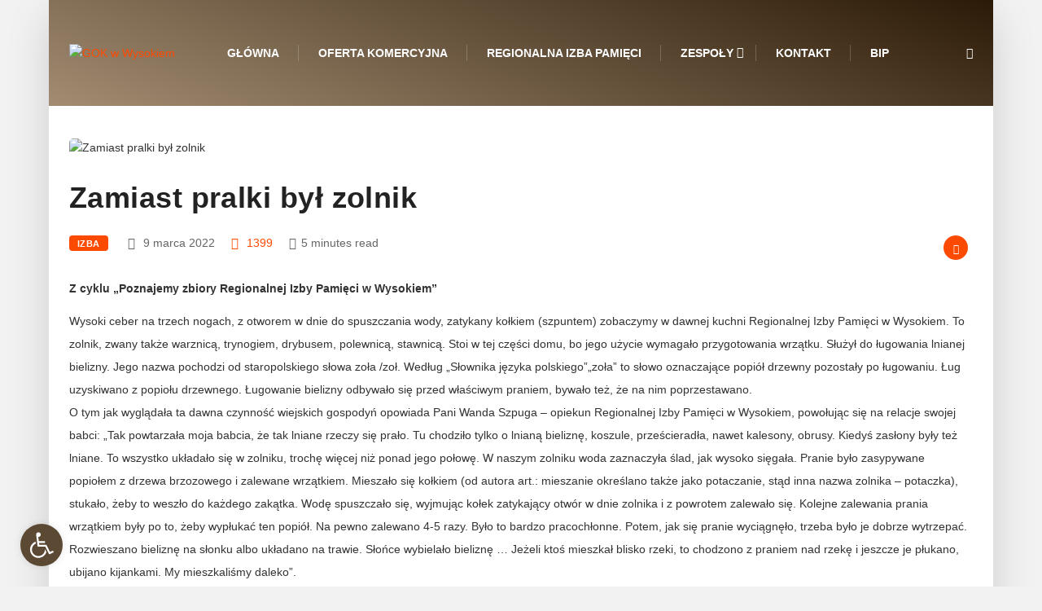

--- FILE ---
content_type: text/html; charset=UTF-8
request_url: https://gok.gminazamosc.pl/2022/zamiast-pralki-byl-zolnik/
body_size: 19387
content:
<!DOCTYPE html>
<html lang="pl-PL" class="" data-skin="light">
<head>
    <meta charset="UTF-8">
	<meta name='robots' content='index, follow, max-image-preview:large, max-snippet:-1, max-video-preview:-1' />
	<style>img:is([sizes="auto" i], [sizes^="auto," i]) { contain-intrinsic-size: 3000px 1500px }</style>
		<meta name="viewport" content="width=device-width, initial-scale=1, maximum-scale=5">
			<meta name="description" content="Zamiast pralki był zolnik" />

	<!-- This site is optimized with the Yoast SEO plugin v26.4 - https://yoast.com/wordpress/plugins/seo/ -->
	<title>Zamiast pralki był zolnik - GOK w Wysokiem</title>
	<link rel="canonical" href="http://gok.gminazamosc.pl/2022/zamiast-pralki-byl-zolnik/" />
	<meta property="og:locale" content="pl_PL" />
	<meta property="og:type" content="article" />
	<meta property="og:title" content="Zamiast pralki był zolnik - GOK w Wysokiem" />
	<meta property="og:description" content="Z cyklu „Poznajemy zbiory Regionalnej Izby Pamięci w Wysokiem” Wysoki ceber na trzech nogach, z otworem w dnie do spuszczania wody, zatykany kołkiem (szpuntem) zobaczymy w dawnej kuchni Regionalnej Izby Pamięci w Wysokiem. To zolnik, zwany także warznicą, trynogiem, drybusem, polewnicą, stawnicą. Stoi w tej części domu, bo jego użycie wymagało przygotowania wrzątku. Służył do [&hellip;]" />
	<meta property="og:url" content="http://gok.gminazamosc.pl/2022/zamiast-pralki-byl-zolnik/" />
	<meta property="og:site_name" content="GOK w Wysokiem" />
	<meta property="article:published_time" content="2022-03-09T13:45:41+00:00" />
	<meta property="og:image" content="http://gok.gminazamosc.pl/wp-content/uploads/2022/03/DSC03002-scaled.jpg" />
	<meta property="og:image:width" content="1704" />
	<meta property="og:image:height" content="2560" />
	<meta property="og:image:type" content="image/jpeg" />
	<meta name="author" content="Specjalista" />
	<meta name="twitter:card" content="summary_large_image" />
	<meta name="twitter:label1" content="Napisane przez" />
	<meta name="twitter:data1" content="Specjalista" />
	<meta name="twitter:label2" content="Szacowany czas czytania" />
	<meta name="twitter:data2" content="5 minut" />
	<script type="application/ld+json" class="yoast-schema-graph">{"@context":"https://schema.org","@graph":[{"@type":"WebPage","@id":"http://gok.gminazamosc.pl/2022/zamiast-pralki-byl-zolnik/","url":"http://gok.gminazamosc.pl/2022/zamiast-pralki-byl-zolnik/","name":"Zamiast pralki był zolnik - GOK w Wysokiem","isPartOf":{"@id":"http://gok.gminazamosc.pl/#website"},"primaryImageOfPage":{"@id":"http://gok.gminazamosc.pl/2022/zamiast-pralki-byl-zolnik/#primaryimage"},"image":{"@id":"http://gok.gminazamosc.pl/2022/zamiast-pralki-byl-zolnik/#primaryimage"},"thumbnailUrl":"https://gok.gminazamosc.pl/wp-content/uploads/2022/03/DSC03002-scaled.jpg","datePublished":"2022-03-09T13:45:41+00:00","author":{"@id":"http://gok.gminazamosc.pl/#/schema/person/1b8cd66520e5ad9351c140c389e3204b"},"breadcrumb":{"@id":"http://gok.gminazamosc.pl/2022/zamiast-pralki-byl-zolnik/#breadcrumb"},"inLanguage":"pl-PL","potentialAction":[{"@type":"ReadAction","target":["http://gok.gminazamosc.pl/2022/zamiast-pralki-byl-zolnik/"]}]},{"@type":"ImageObject","inLanguage":"pl-PL","@id":"http://gok.gminazamosc.pl/2022/zamiast-pralki-byl-zolnik/#primaryimage","url":"https://gok.gminazamosc.pl/wp-content/uploads/2022/03/DSC03002-scaled.jpg","contentUrl":"https://gok.gminazamosc.pl/wp-content/uploads/2022/03/DSC03002-scaled.jpg","width":1704,"height":2560},{"@type":"BreadcrumbList","@id":"http://gok.gminazamosc.pl/2022/zamiast-pralki-byl-zolnik/#breadcrumb","itemListElement":[{"@type":"ListItem","position":1,"name":"Strona główna","item":"https://gok.gminazamosc.pl/"},{"@type":"ListItem","position":2,"name":"Blog","item":"https://gok.gminazamosc.pl/blog/"},{"@type":"ListItem","position":3,"name":"Zamiast pralki był zolnik"}]},{"@type":"WebSite","@id":"http://gok.gminazamosc.pl/#website","url":"http://gok.gminazamosc.pl/","name":"GOK w Wysokiem","description":"Gminny Ośrodek Kultury Gminy Zamość z/s w Wysokiem","potentialAction":[{"@type":"SearchAction","target":{"@type":"EntryPoint","urlTemplate":"http://gok.gminazamosc.pl/?s={search_term_string}"},"query-input":{"@type":"PropertyValueSpecification","valueRequired":true,"valueName":"search_term_string"}}],"inLanguage":"pl-PL"},{"@type":"Person","@id":"http://gok.gminazamosc.pl/#/schema/person/1b8cd66520e5ad9351c140c389e3204b","name":"Specjalista","image":{"@type":"ImageObject","inLanguage":"pl-PL","@id":"http://gok.gminazamosc.pl/#/schema/person/image/","url":"https://secure.gravatar.com/avatar/6a31ac1764c88caa5d7d36c17c7025ff5149f2c7322ce0896c6deb246919a30b?s=96&d=mm&r=g","contentUrl":"https://secure.gravatar.com/avatar/6a31ac1764c88caa5d7d36c17c7025ff5149f2c7322ce0896c6deb246919a30b?s=96&d=mm&r=g","caption":"Specjalista"},"url":"https://gok.gminazamosc.pl/author/emil/"}]}</script>
	<!-- / Yoast SEO plugin. -->


<link rel="alternate" type="application/rss+xml" title="GOK w Wysokiem &raquo; Kanał z wpisami" href="https://gok.gminazamosc.pl/feed/" />
<link rel='stylesheet' id='wp-block-library-css' href='https://gok.gminazamosc.pl/wp-includes/css/dist/block-library/style.min.css?ver=6.8.3' type='text/css' media='all' />
<style id='wp-block-library-theme-inline-css' type='text/css'>
.wp-block-audio :where(figcaption){color:#555;font-size:13px;text-align:center}.is-dark-theme .wp-block-audio :where(figcaption){color:#ffffffa6}.wp-block-audio{margin:0 0 1em}.wp-block-code{border:1px solid #ccc;border-radius:4px;font-family:Menlo,Consolas,monaco,monospace;padding:.8em 1em}.wp-block-embed :where(figcaption){color:#555;font-size:13px;text-align:center}.is-dark-theme .wp-block-embed :where(figcaption){color:#ffffffa6}.wp-block-embed{margin:0 0 1em}.blocks-gallery-caption{color:#555;font-size:13px;text-align:center}.is-dark-theme .blocks-gallery-caption{color:#ffffffa6}:root :where(.wp-block-image figcaption){color:#555;font-size:13px;text-align:center}.is-dark-theme :root :where(.wp-block-image figcaption){color:#ffffffa6}.wp-block-image{margin:0 0 1em}.wp-block-pullquote{border-bottom:4px solid;border-top:4px solid;color:currentColor;margin-bottom:1.75em}.wp-block-pullquote cite,.wp-block-pullquote footer,.wp-block-pullquote__citation{color:currentColor;font-size:.8125em;font-style:normal;text-transform:uppercase}.wp-block-quote{border-left:.25em solid;margin:0 0 1.75em;padding-left:1em}.wp-block-quote cite,.wp-block-quote footer{color:currentColor;font-size:.8125em;font-style:normal;position:relative}.wp-block-quote:where(.has-text-align-right){border-left:none;border-right:.25em solid;padding-left:0;padding-right:1em}.wp-block-quote:where(.has-text-align-center){border:none;padding-left:0}.wp-block-quote.is-large,.wp-block-quote.is-style-large,.wp-block-quote:where(.is-style-plain){border:none}.wp-block-search .wp-block-search__label{font-weight:700}.wp-block-search__button{border:1px solid #ccc;padding:.375em .625em}:where(.wp-block-group.has-background){padding:1.25em 2.375em}.wp-block-separator.has-css-opacity{opacity:.4}.wp-block-separator{border:none;border-bottom:2px solid;margin-left:auto;margin-right:auto}.wp-block-separator.has-alpha-channel-opacity{opacity:1}.wp-block-separator:not(.is-style-wide):not(.is-style-dots){width:100px}.wp-block-separator.has-background:not(.is-style-dots){border-bottom:none;height:1px}.wp-block-separator.has-background:not(.is-style-wide):not(.is-style-dots){height:2px}.wp-block-table{margin:0 0 1em}.wp-block-table td,.wp-block-table th{word-break:normal}.wp-block-table :where(figcaption){color:#555;font-size:13px;text-align:center}.is-dark-theme .wp-block-table :where(figcaption){color:#ffffffa6}.wp-block-video :where(figcaption){color:#555;font-size:13px;text-align:center}.is-dark-theme .wp-block-video :where(figcaption){color:#ffffffa6}.wp-block-video{margin:0 0 1em}:root :where(.wp-block-template-part.has-background){margin-bottom:0;margin-top:0;padding:1.25em 2.375em}
</style>
<style id='classic-theme-styles-inline-css' type='text/css'>
/*! This file is auto-generated */
.wp-block-button__link{color:#fff;background-color:#32373c;border-radius:9999px;box-shadow:none;text-decoration:none;padding:calc(.667em + 2px) calc(1.333em + 2px);font-size:1.125em}.wp-block-file__button{background:#32373c;color:#fff;text-decoration:none}
</style>
<style id='global-styles-inline-css' type='text/css'>
:root{--wp--preset--aspect-ratio--square: 1;--wp--preset--aspect-ratio--4-3: 4/3;--wp--preset--aspect-ratio--3-4: 3/4;--wp--preset--aspect-ratio--3-2: 3/2;--wp--preset--aspect-ratio--2-3: 2/3;--wp--preset--aspect-ratio--16-9: 16/9;--wp--preset--aspect-ratio--9-16: 9/16;--wp--preset--color--black: #000000;--wp--preset--color--cyan-bluish-gray: #abb8c3;--wp--preset--color--white: #ffffff;--wp--preset--color--pale-pink: #f78da7;--wp--preset--color--vivid-red: #cf2e2e;--wp--preset--color--luminous-vivid-orange: #ff6900;--wp--preset--color--luminous-vivid-amber: #fcb900;--wp--preset--color--light-green-cyan: #7bdcb5;--wp--preset--color--vivid-green-cyan: #00d084;--wp--preset--color--pale-cyan-blue: #8ed1fc;--wp--preset--color--vivid-cyan-blue: #0693e3;--wp--preset--color--vivid-purple: #9b51e0;--wp--preset--gradient--vivid-cyan-blue-to-vivid-purple: linear-gradient(135deg,rgba(6,147,227,1) 0%,rgb(155,81,224) 100%);--wp--preset--gradient--light-green-cyan-to-vivid-green-cyan: linear-gradient(135deg,rgb(122,220,180) 0%,rgb(0,208,130) 100%);--wp--preset--gradient--luminous-vivid-amber-to-luminous-vivid-orange: linear-gradient(135deg,rgba(252,185,0,1) 0%,rgba(255,105,0,1) 100%);--wp--preset--gradient--luminous-vivid-orange-to-vivid-red: linear-gradient(135deg,rgba(255,105,0,1) 0%,rgb(207,46,46) 100%);--wp--preset--gradient--very-light-gray-to-cyan-bluish-gray: linear-gradient(135deg,rgb(238,238,238) 0%,rgb(169,184,195) 100%);--wp--preset--gradient--cool-to-warm-spectrum: linear-gradient(135deg,rgb(74,234,220) 0%,rgb(151,120,209) 20%,rgb(207,42,186) 40%,rgb(238,44,130) 60%,rgb(251,105,98) 80%,rgb(254,248,76) 100%);--wp--preset--gradient--blush-light-purple: linear-gradient(135deg,rgb(255,206,236) 0%,rgb(152,150,240) 100%);--wp--preset--gradient--blush-bordeaux: linear-gradient(135deg,rgb(254,205,165) 0%,rgb(254,45,45) 50%,rgb(107,0,62) 100%);--wp--preset--gradient--luminous-dusk: linear-gradient(135deg,rgb(255,203,112) 0%,rgb(199,81,192) 50%,rgb(65,88,208) 100%);--wp--preset--gradient--pale-ocean: linear-gradient(135deg,rgb(255,245,203) 0%,rgb(182,227,212) 50%,rgb(51,167,181) 100%);--wp--preset--gradient--electric-grass: linear-gradient(135deg,rgb(202,248,128) 0%,rgb(113,206,126) 100%);--wp--preset--gradient--midnight: linear-gradient(135deg,rgb(2,3,129) 0%,rgb(40,116,252) 100%);--wp--preset--font-size--small: 13px;--wp--preset--font-size--medium: 20px;--wp--preset--font-size--large: 36px;--wp--preset--font-size--x-large: 42px;--wp--preset--spacing--20: 0.44rem;--wp--preset--spacing--30: 0.67rem;--wp--preset--spacing--40: 1rem;--wp--preset--spacing--50: 1.5rem;--wp--preset--spacing--60: 2.25rem;--wp--preset--spacing--70: 3.38rem;--wp--preset--spacing--80: 5.06rem;--wp--preset--shadow--natural: 6px 6px 9px rgba(0, 0, 0, 0.2);--wp--preset--shadow--deep: 12px 12px 50px rgba(0, 0, 0, 0.4);--wp--preset--shadow--sharp: 6px 6px 0px rgba(0, 0, 0, 0.2);--wp--preset--shadow--outlined: 6px 6px 0px -3px rgba(255, 255, 255, 1), 6px 6px rgba(0, 0, 0, 1);--wp--preset--shadow--crisp: 6px 6px 0px rgba(0, 0, 0, 1);}:where(.is-layout-flex){gap: 0.5em;}:where(.is-layout-grid){gap: 0.5em;}body .is-layout-flex{display: flex;}.is-layout-flex{flex-wrap: wrap;align-items: center;}.is-layout-flex > :is(*, div){margin: 0;}body .is-layout-grid{display: grid;}.is-layout-grid > :is(*, div){margin: 0;}:where(.wp-block-columns.is-layout-flex){gap: 2em;}:where(.wp-block-columns.is-layout-grid){gap: 2em;}:where(.wp-block-post-template.is-layout-flex){gap: 1.25em;}:where(.wp-block-post-template.is-layout-grid){gap: 1.25em;}.has-black-color{color: var(--wp--preset--color--black) !important;}.has-cyan-bluish-gray-color{color: var(--wp--preset--color--cyan-bluish-gray) !important;}.has-white-color{color: var(--wp--preset--color--white) !important;}.has-pale-pink-color{color: var(--wp--preset--color--pale-pink) !important;}.has-vivid-red-color{color: var(--wp--preset--color--vivid-red) !important;}.has-luminous-vivid-orange-color{color: var(--wp--preset--color--luminous-vivid-orange) !important;}.has-luminous-vivid-amber-color{color: var(--wp--preset--color--luminous-vivid-amber) !important;}.has-light-green-cyan-color{color: var(--wp--preset--color--light-green-cyan) !important;}.has-vivid-green-cyan-color{color: var(--wp--preset--color--vivid-green-cyan) !important;}.has-pale-cyan-blue-color{color: var(--wp--preset--color--pale-cyan-blue) !important;}.has-vivid-cyan-blue-color{color: var(--wp--preset--color--vivid-cyan-blue) !important;}.has-vivid-purple-color{color: var(--wp--preset--color--vivid-purple) !important;}.has-black-background-color{background-color: var(--wp--preset--color--black) !important;}.has-cyan-bluish-gray-background-color{background-color: var(--wp--preset--color--cyan-bluish-gray) !important;}.has-white-background-color{background-color: var(--wp--preset--color--white) !important;}.has-pale-pink-background-color{background-color: var(--wp--preset--color--pale-pink) !important;}.has-vivid-red-background-color{background-color: var(--wp--preset--color--vivid-red) !important;}.has-luminous-vivid-orange-background-color{background-color: var(--wp--preset--color--luminous-vivid-orange) !important;}.has-luminous-vivid-amber-background-color{background-color: var(--wp--preset--color--luminous-vivid-amber) !important;}.has-light-green-cyan-background-color{background-color: var(--wp--preset--color--light-green-cyan) !important;}.has-vivid-green-cyan-background-color{background-color: var(--wp--preset--color--vivid-green-cyan) !important;}.has-pale-cyan-blue-background-color{background-color: var(--wp--preset--color--pale-cyan-blue) !important;}.has-vivid-cyan-blue-background-color{background-color: var(--wp--preset--color--vivid-cyan-blue) !important;}.has-vivid-purple-background-color{background-color: var(--wp--preset--color--vivid-purple) !important;}.has-black-border-color{border-color: var(--wp--preset--color--black) !important;}.has-cyan-bluish-gray-border-color{border-color: var(--wp--preset--color--cyan-bluish-gray) !important;}.has-white-border-color{border-color: var(--wp--preset--color--white) !important;}.has-pale-pink-border-color{border-color: var(--wp--preset--color--pale-pink) !important;}.has-vivid-red-border-color{border-color: var(--wp--preset--color--vivid-red) !important;}.has-luminous-vivid-orange-border-color{border-color: var(--wp--preset--color--luminous-vivid-orange) !important;}.has-luminous-vivid-amber-border-color{border-color: var(--wp--preset--color--luminous-vivid-amber) !important;}.has-light-green-cyan-border-color{border-color: var(--wp--preset--color--light-green-cyan) !important;}.has-vivid-green-cyan-border-color{border-color: var(--wp--preset--color--vivid-green-cyan) !important;}.has-pale-cyan-blue-border-color{border-color: var(--wp--preset--color--pale-cyan-blue) !important;}.has-vivid-cyan-blue-border-color{border-color: var(--wp--preset--color--vivid-cyan-blue) !important;}.has-vivid-purple-border-color{border-color: var(--wp--preset--color--vivid-purple) !important;}.has-vivid-cyan-blue-to-vivid-purple-gradient-background{background: var(--wp--preset--gradient--vivid-cyan-blue-to-vivid-purple) !important;}.has-light-green-cyan-to-vivid-green-cyan-gradient-background{background: var(--wp--preset--gradient--light-green-cyan-to-vivid-green-cyan) !important;}.has-luminous-vivid-amber-to-luminous-vivid-orange-gradient-background{background: var(--wp--preset--gradient--luminous-vivid-amber-to-luminous-vivid-orange) !important;}.has-luminous-vivid-orange-to-vivid-red-gradient-background{background: var(--wp--preset--gradient--luminous-vivid-orange-to-vivid-red) !important;}.has-very-light-gray-to-cyan-bluish-gray-gradient-background{background: var(--wp--preset--gradient--very-light-gray-to-cyan-bluish-gray) !important;}.has-cool-to-warm-spectrum-gradient-background{background: var(--wp--preset--gradient--cool-to-warm-spectrum) !important;}.has-blush-light-purple-gradient-background{background: var(--wp--preset--gradient--blush-light-purple) !important;}.has-blush-bordeaux-gradient-background{background: var(--wp--preset--gradient--blush-bordeaux) !important;}.has-luminous-dusk-gradient-background{background: var(--wp--preset--gradient--luminous-dusk) !important;}.has-pale-ocean-gradient-background{background: var(--wp--preset--gradient--pale-ocean) !important;}.has-electric-grass-gradient-background{background: var(--wp--preset--gradient--electric-grass) !important;}.has-midnight-gradient-background{background: var(--wp--preset--gradient--midnight) !important;}.has-small-font-size{font-size: var(--wp--preset--font-size--small) !important;}.has-medium-font-size{font-size: var(--wp--preset--font-size--medium) !important;}.has-large-font-size{font-size: var(--wp--preset--font-size--large) !important;}.has-x-large-font-size{font-size: var(--wp--preset--font-size--x-large) !important;}
:where(.wp-block-post-template.is-layout-flex){gap: 1.25em;}:where(.wp-block-post-template.is-layout-grid){gap: 1.25em;}
:where(.wp-block-columns.is-layout-flex){gap: 2em;}:where(.wp-block-columns.is-layout-grid){gap: 2em;}
:root :where(.wp-block-pullquote){font-size: 1.5em;line-height: 1.6;}
</style>
<link rel='stylesheet' id='pojo-a11y-css' href='https://gok.gminazamosc.pl/wp-content/plugins/pojo-accessibility/modules/legacy/assets/css/style.min.css?ver=1.0.0' type='text/css' media='all' />
<link rel='stylesheet' id='fancybox-css' href='https://gok.gminazamosc.pl/wp-content/plugins/easy-fancybox/fancybox/1.5.4/jquery.fancybox.min.css?ver=6.8.3' type='text/css' media='screen' />
<style id='fancybox-inline-css' type='text/css'>
#fancybox-outer{background:#ffffff}#fancybox-content{background:#ffffff;border-color:#ffffff;color:#000000;}#fancybox-title,#fancybox-title-float-main{color:#fff}
</style>
<link rel='stylesheet' id='bootstrap-css' href='https://gok.gminazamosc.pl/wp-content/themes/digiqole/assets/css/bootstrap.min.css?ver=2.2.6' type='text/css' media='all' />
<link rel='stylesheet' id='icon-font-css' href='https://gok.gminazamosc.pl/wp-content/themes/digiqole/assets/css/icon-font.css?ver=2.2.6' type='text/css' media='all' />
<link rel='preload' as='style' id='digiqole-all-style-css' href='https://gok.gminazamosc.pl/wp-content/themes/digiqole/assets/css/all.css?ver=2.2.6' type='text/css' media='all' />
<link rel='stylesheet' id='digiqole-master-css' href='https://gok.gminazamosc.pl/wp-content/themes/digiqole/assets/css/master.css?ver=2.2.6' type='text/css' media='all' />
<style id='digiqole-master-inline-css' type='text/css'>
.progress-bar{ background-color : #000}
        html.fonts-loaded body{ font-family: Roboto }
        .body-box-layout{ 
            background-image:url();;
            background-repeat: no-repeat;
            background-position: center;
            background-size: cover;
            background-attachment: fixed;
         }
        body,
        .post-navigation .post-previous a p, .post-navigation .post-next a p,
        .dark-mode .blog-single .post-meta li,
        .dark-mode .wp-block-quote p,
        .dark-mode .wp-block-quote::before,
        .dark-mode .wp-block-quote cite,
        .dark-mode .view-review-list .xs-review-date,
        .dark-mode .view-review-list .xs-reviewer-author,
        .dark-mode .breadcrumb li,
        .dark-mode .post-meta span,
        .dark-mode .post-meta span a,
        .dark-mode .tranding-bg-white .tranding-bar .trending-slide-bg.trending-slide .post-title a,
        .dark-mode .blog-single .post-meta li.post-author a{
           color:  #333333;
        }

        h1, h2, h3, h4, h5, h6,
        .post-title,
        .post-navigation span,
        .post-title a,
        .dark-mode .error-page .error-code,
        .dark-mode.archive .entry-blog-summery .readmore-btn,
        .dark-mode .entry-blog-summery.ts-post .readmore-btn,
        .dark-mode .apsc-icons-wrapper.apsc-theme-2 .apsc-each-profile a,
        .dark-mode .ts-author-content .comment a{
            color:  #222222;
        }


        .dark-mode .apsc-icons-wrapper.apsc-theme-2 .apsc-each-profile a{
            color: #222222 !important;
        }
        .dark-mode .blog-single .post .post-body{
            background: transparent;
        }

        html.fonts-loaded h1,
        html.fonts-loaded h2{
            font-family: Barlow;
        }
        html.fonts-loaded h3{ 
            font-family: Barlow;
        }

        html.fonts-loaded h4{ 
            font-family: Barlow;
        }

        a,
        .entry-header .entry-title a:hover,
        .sidebar ul li a:hover,
        .breadcrumb a:hover {
            color: #fc4a00;
            transition: all ease 500ms;
        }
      
        .btn-primary:hover,
        .switch__background,
        .switch__mouth,
        .switch__eye-left,
        .switch__eye-right{
         background: #e74907;
         border-color: #e74907;;
        }

        .tag-lists a:hover,
        .tagcloud a:hover,
        .owl-carousel .owl-dots .owl-dot.active span,
        .blog-single .tag-lists a:hover {
            border-color: #fc4a00;
        }

        blockquote.wp-block-quote, .wp-block-quote, .wp-block-quote:not(.is-large):not(.is-style-large), .wp-block-pullquote blockquote,
         blockquote.wp-block-pullquote, .wp-block-quote.is-large, .wp-block-quote.is-style-large{
            border-left-color: #fc4a00;
        }
        
        .post .post-footer .readmore,
        .post .post-media .video-link-btn a,
        .post-list-item .recen-tab-menu.nav-tabs li a:before, 
        .post-list-item .recen-tab-menu.nav-tabs li a:after,
        .blog-single .xs-review-box .xs-review .xs-btn:hover,
        .blog-single .tag-lists span,
        .tag-lists a:hover, .tagcloud a:hover,
        .heading-style3 .block-title .title-angle-shap:before, 
        .heading-style3 .block-title .title-angle-shap:after,
         .heading-style3 .widget-title .title-angle-shap:before, 
         .heading-style3 .widget-title .title-angle-shap:after, 
         .sidebar .widget .block-title .title-angle-shap:before,
          .sidebar .widget .block-title .title-angle-shap:after, 
          .sidebar .widget .widget-title .title-angle-shap:before, 
        .sidebar .widget .widget-title .title-angle-shap:after,
        .pagination li.active a, .pagination li:hover a,
        .owl-carousel .owl-dots .owl-dot.active span,
        .main-pagination .swiper-pagination-bullet-active,
        .swiper-pagination .swiper-pagination-bullet-active,
        .header .navbar-light .ekit-wid-con .digiqole-elementskit-menu
         .elementskit-navbar-nav > li.active > a:before,
         .trending-light .tranding-bar .trending-slide .trending-title,
        .post-list-item .post-thumb .tab-post-count, .post-list-item .post-thumb .post-index,
        .woocommerce ul.products li.product .button,.woocommerce ul.products li.product .added_to_cart,
        .woocommerce nav.woocommerce-pagination ul li a:focus, .woocommerce nav.woocommerce-pagination ul li a:hover, .woocommerce nav.woocommerce-pagination ul li span.current,
        .woocommerce #respond input#submit.alt, .woocommerce a.button.alt, .woocommerce button.button.alt, .woocommerce input.button.alt,.sponsor-web-link a:hover i, .woocommerce .widget_price_filter .ui-slider .ui-slider-range,
        .woocommerce span.onsale,
        .not-found .input-group-btn,
        .btn,
        .BackTo,
        .sidebar .widget.widget_search .input-group-btn,
        .woocommerce ul.products li.product .added_to_cart:hover, .woocommerce #respond input#submit.alt:hover, .woocommerce a.button.alt:hover, .woocommerce button.button.alt:hover, 
        .footer-social li a,
        .digiqole-video-post .video-item .post-video .ts-play-btn,
        .blog-single .post-meta .social-share i.fa-share,
        .social-share i.ts-icon-share,
        .woocommerce input.button.alt:hover,
        .woocommerce .widget_price_filter .ui-slider .ui-slider-handle,
        #preloader,
        .main-slider .swiper-button-next:hover,
        .main-slider .swiper-button-prev:hover,
        .main-slider .owl-dots .owl-dot.swiper-pagination-bullet-active,
        .main-slider .owl-dots .swiper-pagination-bullet.swiper-pagination-bullet-active,
        .main-slider .swiper-pagination .owl-dot.swiper-pagination-bullet-active,
        .main-slider .swiper-pagination .swiper-pagination-bullet.swiper-pagination-bullet-active,
        .main-slider .main-pagination .owl-dot.swiper-pagination-bullet-active,
        .main-slider .main-pagination .swiper-pagination-bullet.swiper-pagination-bullet-active,
        .weekend-top .owl-dots .owl-dot.swiper-pagination-bullet-active,
        .weekend-top .owl-dots .swiper-pagination-bullet.swiper-pagination-bullet-active,
        .weekend-top .swiper-pagination .owl-dot.swiper-pagination-bullet-active,
        .weekend-top .swiper-pagination .swiper-pagination-bullet.swiper-pagination-bullet-active,
        .featured-tab-item .nav-tabs .nav-link.active:before,
        .post-slider .swiper-pagination .swiper-pagination-bullet.swiper-pagination-bullet-active,
        .blog-single .post-meta .social-share .ts-icon-share {
            background: #fc4a00;
        }
        .owl-carousel.owl-loaded .owl-nav .owl-next.disabled, 
        .owl-carousel.owl-loaded .owl-nav .owl-prev.disabled,
        .ts-about-image-wrapper.owl-carousel.owl-theme .owl-nav [class*=owl-]:hover{
            background: #fc4a00 !important;
        }

        .ts-footer .recent-posts-widget .post-content .post-title a:hover,
        .post-list-item .recen-tab-menu.nav-tabs li a.active,
        .ts-footer .footer-left-widget .footer-social li a:hover,
         .ts-footer .footer-widget .footer-social li a:hover,
         .heading-style3 .block-title, .heading-style3 .widget-title,
         .topbar.topbar-gray .tranding-bg-white .tranding-bar .trending-slide-bg .trending-title i,
         .sidebar .widget .block-title, .sidebar .widget .widget-title,
         .header .navbar-light .ekit-wid-con .digiqole-elementskit-menu .elementskit-navbar-nav .dropdown-item.active,
         .header .navbar-light .ekit-wid-con .digiqole-elementskit-menu .elementskit-navbar-nav li a:hover,
         .social-links li a:hover,
         .post-title a:hover,
         .video-tab-list .post-tab-list li a.active h4.post-title, .video-tab-list .post-tab-list li a:hover h4.post-title,
         .featured-tab-item .nav-tabs .nav-link.active .tab-head > span.tab-text-title,
         .woocommerce ul.products li.product .price, 
         .woocommerce ul.products li.product .woocommerce-loop-product__title:hover,
         .load-more-btn .digiqole-post-grid-loadmore:hover,
         .blog-single .post-meta li.meta-post-view,
         .ts-overlay-style .post-meta-info li.active i,
         .blog-single .post-meta li a:hover {
            color: #fc4a00;
        }
        
        .post-layout-style5 .post-meta li.meta-post-view .ts-icon {
            color: #fc4a00!important;
        }
      
        
            .logo img{
                max-width: 135px;
            }
        
            .logo{
                padding-top:  20px;
                padding-bottom:  20px;
            }
        
            .header .navbar-light .ekit-wid-con .digiqole-elementskit-menu{
               height: 75px;
            }
            @media(min-width: 1024px){
                .header-gradient-area .navbar-light .ekit-wid-con .digiqole-elementskit-menu .elementskit-navbar-nav > li > a,
                .header.header-gradient .navbar-light .ekit-wid-con .digiqole-elementskit-menu .elementskit-navbar-nav > li > a, 
                .header .navbar-light .ekit-wid-con .digiqole-elementskit-menu .elementskit-navbar-nav > li > a,
                 .header .navbar-light .nav-search-area a, .header-gradient .navbar-light .social-links li a, 
                 .header .navbar-light .navbar-nav > li > a, 
               .header-gradient .navbar-light .nav-search-area .header-search-icon a{
                   line-height: 75px;
               }
            }
        
     
            html.fonts-loaded .header .navbar-light .navbar-nav li ul.dropdown-menu li a,
            html.fonts-loaded .header .navbar-light .ekit-wid-con .digiqole-elementskit-menu .elementskit-navbar-nav li ul li a,
            html.fonts-loaded .header .navbar-light .ekit-wid-con .digiqole-elementskit-menu .elementskit-navbar-nav li .elementskit-dropdown li a{
                   color: ;
                   font-size: 12px;
                }
            
            html.fonts-loaded .header-gradient-area .navbar-light .ekit-wid-con .digiqole-elementskit-menu .elementskit-navbar-nav > li > a,
            html.fonts-loaded .header.header-gradient .navbar-light .ekit-wid-con .digiqole-elementskit-menu .elementskit-navbar-nav > li > a,
            html.fonts-loaded .header .navbar-light .ekit-wid-con .digiqole-elementskit-menu .elementskit-navbar-nav > li > a,
            html.fonts-loaded .header .navbar-light .nav-search-area a,
            html.fonts-loaded .header-gradient .navbar-light .social-links li a,
            html.fonts-loaded .header .navbar-light .navbar-nav > li > a,
            html.fonts-loaded .header-gradient .navbar-light .nav-search-area .header-search-icon a{
                font-family: Roboto;
                font-size: px; 
                font-weight: 700px; 
                }
            .ts-footer{
            padding-top:26px;
            padding-bottom:20px;
         }
      body,
      .dark-mode .ts-author-media,
      .dark-mode .ts-author-content::before,
      .dark-mode .ts-author-content::after,
      .dark-mode .post-layout-style4 .post-single .entry-header{
         background-color: #f2f2f2;
      }
     
      .ts-footer{
          background-color: #222222;
          background-repeat:no-repeat;
          background-size: cover;
          
          
      }
      .newsletter-form span,
      .ts-footer .widget-title span{
        background-color: #222222;
      }

      .ts-footer-classic .widget-title,
      .ts-footer-classic h3,
      .ts-footer-classic h4,
      .ts-footer .widget-title,
      .ts-footer-classic .contact h3{
          color: #fff;
      }
      .ts-footer p,
      .ts-footer .list-arrow li a,
      .ts-footer .menu li a,
      .ts-footer .service-time li,
      .ts-footer .list-arrow li::before, 
      .ts-footer .footer-info li,
      .ts-footer .footer-left-widget .footer-social li a, .ts-footer .footer-widget .footer-social li a,
      .ts-footer .footer-left-widget p, .ts-footer .footer-widget p,
      .ts-footer .recent-posts-widget .post-content .post-title a,
      .ts-footer .menu li::before{
        color: #fff;
      }

     
     
      .copy-right{
         background-color: #101010;
      }
      .copy-right .copyright-text p{
         color: #fff;
      }
      
</style>
<link rel='stylesheet' id='ekit-widget-styles-css' href='https://gok.gminazamosc.pl/wp-content/plugins/elementskit-lite/widgets/init/assets/css/widget-styles.css?ver=3.7.6' type='text/css' media='all' />
<link rel='stylesheet' id='ekit-responsive-css' href='https://gok.gminazamosc.pl/wp-content/plugins/elementskit-lite/widgets/init/assets/css/responsive.css?ver=3.7.6' type='text/css' media='all' />
<script type="text/javascript" src="https://gok.gminazamosc.pl/wp-includes/js/jquery/jquery.min.js?ver=3.7.1" id="jquery-core-js"></script>
<script type="text/javascript" src="https://gok.gminazamosc.pl/wp-includes/js/jquery/jquery-migrate.min.js?ver=3.4.1" id="jquery-migrate-js"></script>
<link rel="https://api.w.org/" href="https://gok.gminazamosc.pl/wp-json/" /><link rel="alternate" title="JSON" type="application/json" href="https://gok.gminazamosc.pl/wp-json/wp/v2/posts/96493" /><link rel="EditURI" type="application/rsd+xml" title="RSD" href="https://gok.gminazamosc.pl/xmlrpc.php?rsd" />
<meta name="generator" content="WordPress 6.8.3" />
<link rel='shortlink' href='https://gok.gminazamosc.pl/?p=96493' />
<link rel="alternate" title="oEmbed (JSON)" type="application/json+oembed" href="https://gok.gminazamosc.pl/wp-json/oembed/1.0/embed?url=https%3A%2F%2Fgok.gminazamosc.pl%2F2022%2Fzamiast-pralki-byl-zolnik%2F" />
<link rel="alternate" title="oEmbed (XML)" type="text/xml+oembed" href="https://gok.gminazamosc.pl/wp-json/oembed/1.0/embed?url=https%3A%2F%2Fgok.gminazamosc.pl%2F2022%2Fzamiast-pralki-byl-zolnik%2F&#038;format=xml" />
<style type="text/css">
#pojo-a11y-toolbar .pojo-a11y-toolbar-toggle a{ background-color: #5b4933;	color: #ffffff;}
#pojo-a11y-toolbar .pojo-a11y-toolbar-overlay, #pojo-a11y-toolbar .pojo-a11y-toolbar-overlay ul.pojo-a11y-toolbar-items.pojo-a11y-links{ border-color: #5b4933;}
body.pojo-a11y-focusable a:focus{ outline-style: solid !important;	outline-width: 1px !important;	outline-color: #FF0000 !important;}
#pojo-a11y-toolbar .pojo-a11y-toolbar-overlay{ background-color: #5b4933;}
#pojo-a11y-toolbar .pojo-a11y-toolbar-overlay ul.pojo-a11y-toolbar-items li.pojo-a11y-toolbar-item a, #pojo-a11y-toolbar .pojo-a11y-toolbar-overlay p.pojo-a11y-toolbar-title{ color: #ffffff;}
#pojo-a11y-toolbar .pojo-a11y-toolbar-overlay ul.pojo-a11y-toolbar-items li.pojo-a11y-toolbar-item a.active{ background-color: #5b4933;	color: #ffffff;}</style>            <meta property="og:title" content="Zamiast pralki był zolnik">
            <meta property="og:description" content="Z cyklu „Poznajemy zbiory Regionalnej Izby Pamięci w Wysokiem” Wysoki ceber na trzech nogach, z otworem w dnie do spuszczania wody, zatykany kołkiem (szpuntem) zobaczymy w dawnej kuchni Regionalnej Izby Pamięci w Wysokiem. To zolnik, zwany także warznicą, trynogiem, drybusem, polewnicą, stawnicą. Stoi w tej części domu, bo jego użycie wymagało przygotowania wrzątku. Służył do [&hellip;]">
            <meta property="og:image" content="https://gok.gminazamosc.pl/wp-content/uploads/2022/03/DSC03002-850x560.jpg"/>
            <meta property="og:url" content="https://gok.gminazamosc.pl/2022/zamiast-pralki-byl-zolnik/">

			<meta name="generator" content="Elementor 3.33.2; features: e_font_icon_svg, additional_custom_breakpoints; settings: css_print_method-internal, google_font-enabled, font_display-auto">
			<style>
				.e-con.e-parent:nth-of-type(n+4):not(.e-lazyloaded):not(.e-no-lazyload),
				.e-con.e-parent:nth-of-type(n+4):not(.e-lazyloaded):not(.e-no-lazyload) * {
					background-image: none !important;
				}
				@media screen and (max-height: 1024px) {
					.e-con.e-parent:nth-of-type(n+3):not(.e-lazyloaded):not(.e-no-lazyload),
					.e-con.e-parent:nth-of-type(n+3):not(.e-lazyloaded):not(.e-no-lazyload) * {
						background-image: none !important;
					}
				}
				@media screen and (max-height: 640px) {
					.e-con.e-parent:nth-of-type(n+2):not(.e-lazyloaded):not(.e-no-lazyload),
					.e-con.e-parent:nth-of-type(n+2):not(.e-lazyloaded):not(.e-no-lazyload) * {
						background-image: none !important;
					}
				}
			</style>
			<link rel="icon" href="https://gok.gminazamosc.pl/wp-content/uploads/2020/05/cropped-fav-gok-32x32.jpg" sizes="32x32" />
<link rel="icon" href="https://gok.gminazamosc.pl/wp-content/uploads/2020/05/cropped-fav-gok-192x192.jpg" sizes="192x192" />
<link rel="apple-touch-icon" href="https://gok.gminazamosc.pl/wp-content/uploads/2020/05/cropped-fav-gok-180x180.jpg" />
<meta name="msapplication-TileImage" content="https://gok.gminazamosc.pl/wp-content/uploads/2020/05/cropped-fav-gok-270x270.jpg" />
		<style type="text/css" id="wp-custom-css">
			#pojo-a11y-toolbar .pojo-a11y-toolbar-toggle a {
    border-radius: 50%;
    position: fixed;
    left: 25px;
    bottom: 25px;
}

#pojo-a11y-toolbar.pojo-a11y-toolbar-left.pojo-a11y-toolbar-open {
    bottom: 85px;
}

#pojo-a11y-toolbar .pojo-a11y-toolbar-overlay ul.pojo-a11y-toolbar-items li.pojo-a11y-toolbar-item a {
    font-size: 120%;
}

#pojo-a11y-toolbar .pojo-a11y-toolbar-overlay ul.pojo-a11y-toolbar-items li.pojo-a11y-toolbar-item a svg {
    display: none;
}

.fa,
.fas {
    font-family: FontAwesome;
}

.post-list-item .recen-tab-menu.nav-tabs {
    display: none;
}

.elementor-element.elementor-element-44e8580.elementor-widget.elementor-widget-newszone-title {
    margin-bottom: 0px;
}

.elementor-element.elementor-element-bbc45fa.elementor-widget.elementor-widget-newszone-title {
    margin-bottom: 0px;
}

.video-tab-list-title {
    display: none !important;
}

.ts-category-list-item .ts-category-list li {
    float: left;
    width: 180px;
    padding: 7px;
}

.ts-category-list-item .ts-category-list li a span.bar {
    display: none !important;
}

.stopka {
    font-weight: 700;
    color: #fff;
}

.header-top-info .top-info,
.header-top-info .social-links {
    display: none;
}

.top-linki {
    color: #fff;
}

.top-linki:hover {
    color: #fff;
}

.wpcf7-text {
    width: 100%;
}

span.wpcf7-list-item {
    margin: 0;
}

.text-bg {
    display: none !important;
}

.ts-footer .footer-left-widget,
.ts-footer .footer-widget {
    margin-bottom: 5px !important;
}

.ts-footer .footer-info {
    padding: 0;
    margin-bottom: 0px;
}

.img-fluid {
    display: block;
    margin-left: auto;
    margin-right: auto;
}

@media (max-width: 767px) {
    .ts-category-list-item .ts-category-list li {
        width: 31vw;
    }

    .ts-category-list-item .ts-category-list li a .category-count {
        display: none !important;
    }
}

.archive .category-main-title .block-title {
    margin-top: 40px;
}

.header-gradient {
    background-image: linear-gradient(20deg, #a28c72 0%, #2b1a07 100%);
}

.header-gradient .navbar-sticky.sticky {
    background-image: linear-gradient(20deg, #a28c72 0%, #2b1a07 100%) !important;
}

.header .navbar-light .navbar-toggler-icon {
    background: none !important;
}

.entry-content > *, .entry .entry-summary > * {
    margin: 20px 0;
}

.wp-video {
    width: 100% !important;
}

.newsletter-area {
    display: none !important;
}		</style>
		</head>
<body class="wp-singular post-template-default single single-post postid-96493 single-format-standard wp-theme-digiqole sidebar-inactive body-box-layout elementor-default elementor-kit-90528" >


		

<div class="body-inner-content">

	<div class="header-gradient-area header-gradient">
	
    <header id="header" class="header">
        <div class=" header-wrapper navbar-sticky ">
            <div class="container">
                <nav class="navbar navbar-expand-lg navbar-light">
										                    <a class="logo" href="https://gok.gminazamosc.pl/">

						                            <img width="220" height="33" class="img-fluid"
                                 src="//gok.gminazamosc.pl/wp-content/uploads/2020/05/logo-white21.png"
                                 alt="GOK w Wysokiem">
						
                    </a>
					                    <button class="navbar-toggler" type="button" data-toggle="collapse"
                            data-target="#primary-nav" aria-controls="primary-nav" aria-expanded="false"
                            aria-label="Toggle navigation">
                        <span class="navbar-toggler-icon"><i class="ts-icon ts-icon-menu"></i></span>
                    </button>

					<div id="primary-nav" class="collapse navbar-collapse"><ul id="main-menu" class="navbar-nav"><li id="menu-item-87424" class="menu-item menu-item-type-custom menu-item-object-custom menu-item-home menu-item-87424 nav-item"><a href="http://gok.gminazamosc.pl/" class="nav-link">Główna</a></li>
<li id="menu-item-92994" class="menu-item menu-item-type-custom menu-item-object-custom menu-item-92994 nav-item"><a href="http://gok.gminazamosc.pl/2020/wynajem-swietlic/" class="nav-link">Oferta komercyjna</a></li>
<li id="menu-item-96351" class="menu-item menu-item-type-custom menu-item-object-custom menu-item-96351 nav-item"><a href="http://gok.gminazamosc.pl/izba" class="nav-link">Regionalna Izba Pamięci</a></li>
<li id="menu-item-87425" class="menu-item menu-item-type-custom menu-item-object-custom menu-item-has-children menu-item-87425 nav-item dropdown"><a href="#" class="nav-link dropdown-toggle" data-toggle="dropdown">Zespoły</a>
<ul class="dropdown-menu">
	<li id="menu-item-92888" class="menu-item menu-item-type-custom menu-item-object-custom menu-item-has-children menu-item-92888 nav-item dropdown"><a href="#" class=" dropdown-item">Zespoły wokalne</a>
	<ul class="dropdown-menu">
		<li id="menu-item-92399" class="menu-item menu-item-type-post_type menu-item-object-page menu-item-92399 nav-item"><a href="https://gok.gminazamosc.pl/zespoly-wokalne/ale-cantare-z-ploskiego/" class=" dropdown-item">„Ale Cantare” – zespół wokalny</a>		<li id="menu-item-92398" class="menu-item menu-item-type-post_type menu-item-object-page menu-item-92398 nav-item"><a href="https://gok.gminazamosc.pl/zespoly-wokalne/baryton-z-lipska/" class=" dropdown-item">„Baryton” z Lipska</a>		<li id="menu-item-92397" class="menu-item menu-item-type-post_type menu-item-object-page menu-item-92397 nav-item"><a href="https://gok.gminazamosc.pl/zespoly-wokalne/bialowolanki-z-bialowoli/" class=" dropdown-item">„Białowolanki” z Białowoli</a>		<li id="menu-item-92393" class="menu-item menu-item-type-post_type menu-item-object-page menu-item-92393 nav-item"><a href="https://gok.gminazamosc.pl/zespoly-wokalne/chor-sitanianie-z-sitanca/" class=" dropdown-item">„Sitanianie” – chór mieszany</a>		<li id="menu-item-92396" class="menu-item menu-item-type-post_type menu-item-object-page menu-item-92396 nav-item"><a href="https://gok.gminazamosc.pl/zespoly-wokalne/chyzanie-z-chyzej/" class=" dropdown-item">„Chyżanie” &#8211; męska grupa wokalna z Chyżej</a>		<li id="menu-item-92395" class="menu-item menu-item-type-post_type menu-item-object-page menu-item-92395 nav-item"><a href="https://gok.gminazamosc.pl/zespoly-wokalne/czerwone-korale-z-zawady/" class=" dropdown-item">„Czerwone Korale” z Zawady</a>		<li id="menu-item-92394" class="menu-item menu-item-type-post_type menu-item-object-page menu-item-92394 nav-item"><a href="https://gok.gminazamosc.pl/zespoly-wokalne/echo-lipska-z-lipska/" class=" dropdown-item">„Echo Lipska” z Lipska</a>		<li id="menu-item-92392" class="menu-item menu-item-type-post_type menu-item-object-page menu-item-92392 nav-item"><a href="https://gok.gminazamosc.pl/zespoly-wokalne/kalinkaze-skaraszowa/" class=" dropdown-item">„Kalinka”ze Skaraszowa</a>		<li id="menu-item-102312" class="menu-item menu-item-type-post_type menu-item-object-page menu-item-102312 nav-item"><a href="https://gok.gminazamosc.pl/old-boys/" class=" dropdown-item">„Old Boys” z Sitańca</a>		<li id="menu-item-92391" class="menu-item menu-item-type-post_type menu-item-object-page menu-item-92391 nav-item"><a href="https://gok.gminazamosc.pl/zespoly-wokalne/roztoczanki-z-wolki-wieprzeckiej/" class=" dropdown-item">„Roztoczanki” z Wólki Wieprzeckiej</a>		<li id="menu-item-92390" class="menu-item menu-item-type-post_type menu-item-object-page menu-item-92390 nav-item"><a href="https://gok.gminazamosc.pl/zespoly-wokalne/showmen-z-szopinka/" class=" dropdown-item">„ShowMen” z Szopinka</a>		<li id="menu-item-92389" class="menu-item menu-item-type-post_type menu-item-object-page menu-item-92389 nav-item"><a href="https://gok.gminazamosc.pl/zespoly-wokalne/wesole-gosposie-z-kolonii-sitaniec/" class=" dropdown-item">„Wesołe Gosposie” z Kolonii Sitaniec</a>	</ul>
	<li id="menu-item-87404" class="menu-item menu-item-type-post_type menu-item-object-page menu-item-87404 nav-item"><a href="https://gok.gminazamosc.pl/mlodziezowa-orkiestra-deta-osp-bialowola/" class=" dropdown-item">Orkiestra dęta</a>	<li id="menu-item-90433" class="menu-item menu-item-type-post_type menu-item-object-page menu-item-90433 nav-item"><a href="https://gok.gminazamosc.pl/grupa-taneczna-folkowe-gwiazdeczki/" class=" dropdown-item">„Slavica Dance” – grupa fitness</a>	<li id="menu-item-90431" class="menu-item menu-item-type-post_type menu-item-object-page menu-item-90431 nav-item"><a href="https://gok.gminazamosc.pl/grupa-teatralna-amator/" class=" dropdown-item">Kabaret KGW Lipsko i „Amator” – grupa teatralna</a>	<li id="menu-item-90432" class="menu-item menu-item-type-post_type menu-item-object-page menu-item-90432 nav-item"><a href="https://gok.gminazamosc.pl/kabaret-taka-potrzeba-z-lapiguza/" class=" dropdown-item">Kabaret „Taka Potrzeba” z Łapiguza</a>	<li id="menu-item-90430" class="menu-item menu-item-type-post_type menu-item-object-page menu-item-90430 nav-item"><a href="https://gok.gminazamosc.pl/klub-milosnikow-gier-i-fantastyki-gildia-lowcow/" class=" dropdown-item">Klub Miłośników Gier i Fantastyki „Gildia Łowców”</a></ul>
</li>
<li id="menu-item-87422" class="menu-item menu-item-type-post_type menu-item-object-page menu-item-87422 nav-item"><a href="https://gok.gminazamosc.pl/kontakt/" class="nav-link">Kontakt</a></li>
<li id="menu-item-97381" class="menu-item menu-item-type-custom menu-item-object-custom menu-item-97381 nav-item"><a href="http://www.gokwysokie.naszbip.pl" class="nav-link">BIP</a></li>
</ul></div>
					
                        <div class="nav-search-area">
							                                <div class="header-search-icon">
                                    <a href="#modal-popup-2" class="navsearch-button nav-search-button xs-modal-popup"
                                       title="popup modal for search"><i
                                                class="ts-icon ts-icon-search1"></i></a>
                                </div>
							                            <!-- xs modal -->
                            <div class="zoom-anim-dialog mfp-hide modal-searchPanel ts-search-form" id="modal-popup-2">
                                <div class="modal-dialog modal-lg">
                                    <div class="modal-content">
                                        <div class="xs-search-panel">
											
        <form  method="get" action="https://gok.gminazamosc.pl/" class="digiqole-serach xs-search-group">
            <div class="input-group">
                <input type="search" class="form-control" name="s" placeholder="Search Keyword" value="">
                <button class="input-group-btn search-button"><i class="ts-icon ts-icon-search1"></i></button>
            </div>
        </form>                                        </div>
                                    </div>
                                </div>
                            </div><!-- End xs modal --><!-- end language switcher strart -->
                        </div>

					                    <!-- Site search end-->


                </nav>
            </div><!-- container end-->
        </div>
    </header>

</div>



    
    
    <div id="main-content" class="main-container blog-single post-layout-style2"
         role="main">

				
			
            <div class="container">
                <div class="row">

					                </div>
                <div class="row digiqole-content">
					                    <div class="col-lg-12">
						                            <article id="post-96493" class="post-content post-single post-96493 post type-post status-publish format-standard has-post-thumbnail hentry category-izbie">
								    <div class="post-media post-image">
		            <img class="img-fluid" src="https://gok.gminazamosc.pl/wp-content/uploads/2022/03/DSC03002-850x560.jpg"
                 alt=" Zamiast pralki był zolnik">
            <p class="text-bg"></p>
		    </div>

<div class="post-body clearfix">

    <!-- Article header -->
    <header class="entry-header clearfix ">
		        <h1 class="post-title lg">
			Zamiast pralki był zolnik        </h1>

		        <ul class="post-meta">
			                <li class="post-category">
					<a 
               class="post-cat" 
               href="https://gok.gminazamosc.pl/category/izbie/"
               style=" background-color:#fc4a00;color:#ffffff "
               >
               <span class="before" style="background-color:#fc4a00;color:#ffffff "></span>Izba<span class="after" style="background-color:#fc4a00;color:#ffffff"></span>
            </a>                </li>
						<li class="post-meta-date">
                     <i class="ts-icon ts-icon-clock-regular"></i>
                        9 marca 2022</li><li class="meta-post-view">
                     <i class="ts-icon ts-icon-fire"></i>
                        1399 
						
                     </li><li class="read-time"><span class="post-read-time"><i class="ts-icon ts-icon-eye-solid"></i><span class="read-time">5 minutes read</span> </span></li><li class="social-share"> <i class="ts-icon ts-icon-share"></i>    <ul class="social-list version-2">
		            <li><a data-social="facebook"
                   class="facebook" href="#" title="Zamiast pralki był zolnik"><i
                            class="fa fa-facebook-f"></i></a></li>
		    </ul>
	</li>        </ul>
	
    </header><!-- header end -->

    <!-- Article content -->
    <div class="entry-content clearfix">
		<p><strong>Z cyklu „Poznajemy zbiory Regionalnej Izby Pamięci w Wysokiem”</strong></p>
<p>Wysoki ceber na trzech nogach, z otworem w dnie do spuszczania wody, zatykany kołkiem (szpuntem) zobaczymy w dawnej kuchni Regionalnej Izby Pamięci w Wysokiem. To zolnik, zwany także warznicą, trynogiem, drybusem, polewnicą, stawnicą. Stoi w tej części domu, bo jego użycie wymagało przygotowania wrzątku. Służył do ługowania lnianej bielizny. Jego nazwa pochodzi od staropolskiego słowa zoła /zoł. Według &#8222;Słownika języka polskiego&#8221;„zoła” to słowo oznaczające popiół drzewny pozostały po ługowaniu. Ług uzyskiwano z popiołu drzewnego. Ługowanie bielizny odbywało się przed właściwym praniem, bywało też, że na nim poprzestawano.<br />
O tym jak wyglądała ta dawna czynność wiejskich gospodyń opowiada Pani Wanda Szpuga – opiekun Regionalnej Izby Pamięci w Wysokiem, powołując się na relacje swojej babci: „Tak powtarzała moja babcia, że tak lniane rzeczy się prało. Tu chodziło tylko o lnianą bieliznę, koszule, prześcieradła, nawet kalesony, obrusy. Kiedyś zasłony były też lniane. To wszystko układało się w zolniku, trochę więcej niż ponad jego połowę. W naszym zolniku woda zaznaczyła ślad, jak wysoko sięgała. Pranie było zasypywane popiołem z drzewa brzozowego i zalewane wrzątkiem. Mieszało się kołkiem (od autora art.: mieszanie określano także jako potaczanie, stąd inna nazwa zolnika – potaczka), stukało, żeby to weszło do każdego zakątka. Wodę spuszczało się, wyjmując kołek zatykający otwór w dnie zolnika i z powrotem zalewało się. Kolejne zalewania prania wrzątkiem były po to, żeby wypłukać ten popiół. Na pewno zalewano 4-5 razy. Było to bardzo pracochłonne. Potem, jak się pranie wyciągnęło, trzeba było je dobrze wytrzepać. Rozwieszano bieliznę na słonku albo układano na trawie. Słońce wybielało bieliznę … Jeżeli ktoś mieszkał blisko rzeki, to chodzono z praniem nad rzekę i jeszcze je płukano, ubijano kijankami. My mieszkaliśmy daleko”.</p>
<p>Podążając za Tomaszem Czerwińskim, autorem książki „Wyposażenie domu wiejskiego w Polsce”, dowiadujemy się, że do wytwarzania ługu używano popiołu z różnych gatunków drzew liściastych. Na Mazowszu wykorzystywano popiół z drewna olchy, który do garnka z wodą wkładano w lnianym woreczku. Za starszy sposób ługowania uznaje się umieszczenie zawiniątka z popiołem na ostatniej warstwie bielizny włożonej do zolnika i wielokrotnego polewania gorącą wodą. Woda po zetknięciu się z popiołem zamieniała się w ług i przeciekała przez warstwy bielizny do dna cebra. Bywało, że ług przygotowywano na odkrytych paleniskach, w garnkach. Aby ług trzymał temperaturę, do garnków wrzucano rozpalone w ogniu kamienie lub kawałki żelaza. Pranie wyługowanej bielizny odbywało się następnego dnia. Kobiety nosiły ją wykręconą i poskładaną w szaflikach lub nieckach nad staw lub rzekę do dalszego prania. Z większym praniem jeżdżono nad rzekę wozem. Prano kijankami, tłukąc nimi bieliznę rozłożoną na drewnianym pomoście lub płaskim kamieniu, a w powietrzu rozchodził się charakterystyczny klekot.</p>
<p>W relacjach mieszkańców z różnych rejonów Lubelszczyzny, zebranych w „Słowniku gwar Lubelszczyzny”, odnajdziemy informacje, że po ługowaniu bielizna robiła się „bilutka”, bywało, że rolę kołka zatykającego otwór w zolniku pełnił „czop ze słumy zrubiony”, a „popiół musiał być z drzewa, dobrego drzewa dębowego, łon był taki mocny”. O samym procesie wspominano także tak: „Jak sie miało prać, wkładało sie w tyn zolnik i na wirzch nakrywało sie. Taka beczka była i tam sie sypało popiół taki z drzewa, jak było palone, i późnij trzeba było wode gotować, i w tyn popiół lać na wierzch, no i tam był taki czop ze słumy zrubiony, i ta woda ścikała. No ta woda gorąca, no to już wiadomo było no, że to sie zoli. I stało przez noc w tym wszystkim, a na drugi dziń ustygło w tym zulniku i dopiro sie na wode to kijanko, du krynicy nieśli. No i stąd tyn zolnik”.</p>
<p>Zolnik, który oglądamy w Regionalnej Izbie Pamięci pochodzi z miejscowości Białowola w Gminie Zamość.</p>
<p>Magda Misztal<br />
Gminny Ośrodek Kultury Gminy Zamość z/s w Wysokiem</p>
<p>Bibliografia:</p>
<p>1. Czerwiński T., Wyposażenie domu wiejskiego w Polsce, Warszawa 2009.<br />
2. Pelcowa H., Gumowska-Grochot I. , Skórska B., Słownik gwar Lubelszczyzny. Tom VIII. Człowiek i rodzina. Higiena i choroby. Meble, sprzęty i prace domowe, Lublin 2020.<br />
3. Słownik języka polskiego [online], Polska, [dostęp: 09.03.2022]. Dostępny w Internecie: https://sjp.pl/zoła.<br />
4. Historia Gminy – Prehistoria [online[, Polska, Gmina Żołynia, Samorządowy Portal Internetowy, [dostęp: 09.03.2022]. Dostępny w Internecie: http://www.zolynia.pl/asp/pl_start.asp?typ=14&amp;sub=238&amp;menu=293&amp;strona=1.<br />
5. Pawelczyk A., Ręczne pranie i pisanie ikon, czyli „Jak to się dawniej robiło” w Skansenie [online], Polska, Kurier Lubelski, 07.08.2016, [dostęp: 09.03.2022]. Dostępny w Internecie: Ręczne pranie i pisanie ikon, czyli „Jak to się dawniej robiło” w Skansenie | Kurier Lubelski.<br />
6. Rozmowy z Panią Wandą Szpugą – opiekunem Regionalnej Izby Pamięci w Wysokiem.</p>
        <div class="post-footer clearfix">
			        </div> <!-- .entry-footer -->

		    </div> <!-- end entry-content -->
</div> <!-- end post-body -->
                            </article>

														
    <nav class="post-navigation clearfix">
        <div class="post-previous">
												<img width="850" height="560" src="https://gok.gminazamosc.pl/wp-content/uploads/2022/03/Zrzut-ekranu-95-850x560.png" class="attachment-post-thumbnail size-post-thumbnail wp-post-image" alt="" decoding="async" srcset="https://gok.gminazamosc.pl/wp-content/uploads/2022/03/Zrzut-ekranu-95-850x560.png 850w, https://gok.gminazamosc.pl/wp-content/uploads/2022/03/Zrzut-ekranu-95-455x300.png 455w" sizes="(max-width: 850px) 100vw, 850px" />				
                <a href="https://gok.gminazamosc.pl/2022/spiewanie-na-dzien-kobiet/">
                    <span>Poprzedni wpis</span>
                    <p>Śpiewanie na Dzień Kobiet</p>
                </a>

			        </div>
        <div class="post-next">
												<img width="850" height="560" src="https://gok.gminazamosc.pl/wp-content/uploads/2022/03/dsc03139-850x560.jpg" class="attachment-post-thumbnail size-post-thumbnail wp-post-image" alt="" decoding="async" srcset="https://gok.gminazamosc.pl/wp-content/uploads/2022/03/dsc03139-850x560.jpg 850w, https://gok.gminazamosc.pl/wp-content/uploads/2022/03/dsc03139-455x300.jpg 455w" sizes="(max-width: 850px) 100vw, 850px" />				                <a href="https://gok.gminazamosc.pl/2022/skrzynia-miejsce-kobiecych-skarbow/">
                    <span>Następny wpis </span>
                    <p> Skrzynia – miejsce kobiecych skarbów</p>

                </a>

			        </div>
    </nav>
							
													                    </div> <!-- .col-md-8 -->
					
                </div> <!-- .row -->

            </div> <!-- .container -->
		    </div>
    <!--#main-content -->

    


            <footer class="ts-footer">
            <div class="container">
                                    <div class="row">
                        <div class="col-lg-4 col-md-12 fadeInUp">
                            <div class="widget_text footer-left-widget"><div class="textwidget custom-html-widget"><ul class="footer-info">
<li> <i class="fa fa-home"></i> Wysokie 154, 22-400 Zamość</li>
</ul></div></div>
                        </div>
                        <div class="col-lg-3 offset-lg-1 col-md-6">
                            <div class="widget_text footer-widget footer-center-widget"><div class="textwidget custom-html-widget"><ul class="footer-info">
<li> <i class="icon icon-phone2"></i> 797 384 700</li>
</ul></div></div>                        </div>
                        <div class="col-lg-4  col-md-6">
                            <div class="widget_text footer-widget footer-right-widget"><div class="textwidget custom-html-widget"><ul class="footer-info">
<li><i class="fa fa-envelope"></i>gok@gminazamosc.org</li>
</ul></div></div>                        </div>
                        <!-- end col -->
                    </div>
                            </div>

        </footer>
    
<div class="copy-right">
    <div class="container">
        <div class="row">
            <div class="col-md-11 align-self-center copyright-text text-center">
                                <p> <a href="http://gok.gminazamosc.pl/odo/" class="stopka">Polityka prywatności</a>
&nbsp;&nbsp;&nbsp;&nbsp;&nbsp;&nbsp;&nbsp;&nbsp;&nbsp;&nbsp;
<a href="http://gok.gminazamosc.pl/deklaracja-dostepnosci/" class="stopka">Deklaracja dostępności</a></p>
            </div>

            <div class="top-up-btn col-md-1">
                <!-- end footer -->
                            </div>
        </div>
        <!-- end row -->
    </div>
</div>
<!-- end footer --></div>

<script type="speculationrules">
{"prefetch":[{"source":"document","where":{"and":[{"href_matches":"\/*"},{"not":{"href_matches":["\/wp-*.php","\/wp-admin\/*","\/wp-content\/uploads\/*","\/wp-content\/*","\/wp-content\/plugins\/*","\/wp-content\/themes\/digiqole\/*","\/*\\?(.+)"]}},{"not":{"selector_matches":"a[rel~=\"nofollow\"]"}},{"not":{"selector_matches":".no-prefetch, .no-prefetch a"}}]},"eagerness":"conservative"}]}
</script>
			<script>
				const lazyloadRunObserver = () => {
					const lazyloadBackgrounds = document.querySelectorAll( `.e-con.e-parent:not(.e-lazyloaded)` );
					const lazyloadBackgroundObserver = new IntersectionObserver( ( entries ) => {
						entries.forEach( ( entry ) => {
							if ( entry.isIntersecting ) {
								let lazyloadBackground = entry.target;
								if( lazyloadBackground ) {
									lazyloadBackground.classList.add( 'e-lazyloaded' );
								}
								lazyloadBackgroundObserver.unobserve( entry.target );
							}
						});
					}, { rootMargin: '200px 0px 200px 0px' } );
					lazyloadBackgrounds.forEach( ( lazyloadBackground ) => {
						lazyloadBackgroundObserver.observe( lazyloadBackground );
					} );
				};
				const events = [
					'DOMContentLoaded',
					'elementor/lazyload/observe',
				];
				events.forEach( ( event ) => {
					document.addEventListener( event, lazyloadRunObserver );
				} );
			</script>
			<script type="text/javascript" id="pojo-a11y-js-extra">
/* <![CDATA[ */
var PojoA11yOptions = {"focusable":"","remove_link_target":"","add_role_links":"","enable_save":"","save_expiration":""};
/* ]]> */
</script>
<script type="text/javascript" src="https://gok.gminazamosc.pl/wp-content/plugins/pojo-accessibility/modules/legacy/assets/js/app.min.js?ver=1.0.0" id="pojo-a11y-js"></script>
<script type="text/javascript" src="https://gok.gminazamosc.pl/wp-content/plugins/elementskit-lite/libs/framework/assets/js/frontend-script.js?ver=3.7.6" id="elementskit-framework-js-frontend-js"></script>
<script type="text/javascript" id="elementskit-framework-js-frontend-js-after">
/* <![CDATA[ */
		var elementskit = {
			resturl: 'https://gok.gminazamosc.pl/wp-json/elementskit/v1/',
		}

		
/* ]]> */
</script>
<script type="text/javascript" src="https://gok.gminazamosc.pl/wp-content/plugins/elementskit-lite/widgets/init/assets/js/widget-scripts.js?ver=3.7.6" id="ekit-widget-scripts-js"></script>
<script type="text/javascript" src="https://gok.gminazamosc.pl/wp-content/plugins/easy-fancybox/vendor/purify.min.js?ver=6.8.3" id="fancybox-purify-js"></script>
<script type="text/javascript" id="jquery-fancybox-js-extra">
/* <![CDATA[ */
var efb_i18n = {"close":"Close","next":"Next","prev":"Previous","startSlideshow":"Start slideshow","toggleSize":"Toggle size"};
/* ]]> */
</script>
<script type="text/javascript" src="https://gok.gminazamosc.pl/wp-content/plugins/easy-fancybox/fancybox/1.5.4/jquery.fancybox.min.js?ver=6.8.3" id="jquery-fancybox-js"></script>
<script type="text/javascript" id="jquery-fancybox-js-after">
/* <![CDATA[ */
var fb_timeout, fb_opts={'autoScale':true,'showCloseButton':true,'width':560,'height':340,'margin':20,'pixelRatio':'false','padding':10,'centerOnScroll':false,'enableEscapeButton':true,'speedIn':300,'speedOut':300,'overlayShow':true,'hideOnOverlayClick':true,'overlayColor':'#000','overlayOpacity':0.6,'minViewportWidth':320,'minVpHeight':320,'disableCoreLightbox':'true','enableBlockControls':'true','fancybox_openBlockControls':'true' };
if(typeof easy_fancybox_handler==='undefined'){
var easy_fancybox_handler=function(){
jQuery([".nolightbox","a.wp-block-file__button","a.pin-it-button","a[href*='pinterest.com\/pin\/create']","a[href*='facebook.com\/share']","a[href*='twitter.com\/share']"].join(',')).addClass('nofancybox');
jQuery('a.fancybox-close').on('click',function(e){e.preventDefault();jQuery.fancybox.close()});
/* IMG */
						var unlinkedImageBlocks=jQuery(".wp-block-image > img:not(.nofancybox,figure.nofancybox>img)");
						unlinkedImageBlocks.wrap(function() {
							var href = jQuery( this ).attr( "src" );
							return "<a href='" + href + "'></a>";
						});
var fb_IMG_select=jQuery('a[href*=".jpg" i]:not(.nofancybox,li.nofancybox>a,figure.nofancybox>a),area[href*=".jpg" i]:not(.nofancybox),a[href*=".png" i]:not(.nofancybox,li.nofancybox>a,figure.nofancybox>a),area[href*=".png" i]:not(.nofancybox),a[href*=".webp" i]:not(.nofancybox,li.nofancybox>a,figure.nofancybox>a),area[href*=".webp" i]:not(.nofancybox),a[href*=".jpeg" i]:not(.nofancybox,li.nofancybox>a,figure.nofancybox>a),area[href*=".jpeg" i]:not(.nofancybox)');
fb_IMG_select.addClass('fancybox image');
var fb_IMG_sections=jQuery('.gallery,.wp-block-gallery,.tiled-gallery,.wp-block-jetpack-tiled-gallery,.ngg-galleryoverview,.ngg-imagebrowser,.nextgen_pro_blog_gallery,.nextgen_pro_film,.nextgen_pro_horizontal_filmstrip,.ngg-pro-masonry-wrapper,.ngg-pro-mosaic-container,.nextgen_pro_sidescroll,.nextgen_pro_slideshow,.nextgen_pro_thumbnail_grid,.tiled-gallery');
fb_IMG_sections.each(function(){jQuery(this).find(fb_IMG_select).attr('rel','gallery-'+fb_IMG_sections.index(this));});
jQuery('a.fancybox,area.fancybox,.fancybox>a').each(function(){jQuery(this).fancybox(jQuery.extend(true,{},fb_opts,{'transition':'elastic','transitionIn':'elastic','transitionOut':'elastic','opacity':false,'hideOnContentClick':false,'titleShow':true,'titlePosition':'over','titleFromAlt':true,'showNavArrows':true,'enableKeyboardNav':true,'cyclic':false,'mouseWheel':'true','changeSpeed':250,'changeFade':300}))});
};};
jQuery(easy_fancybox_handler);jQuery(document).on('post-load',easy_fancybox_handler);
/* ]]> */
</script>
<script type="text/javascript" src="https://gok.gminazamosc.pl/wp-content/plugins/easy-fancybox/vendor/jquery.easing.min.js?ver=1.4.1" id="jquery-easing-js"></script>
<script type="text/javascript" src="https://gok.gminazamosc.pl/wp-content/plugins/easy-fancybox/vendor/jquery.mousewheel.min.js?ver=3.1.13" id="jquery-mousewheel-js"></script>
<script type="text/javascript" src="https://gok.gminazamosc.pl/wp-content/themes/digiqole/assets/js/bootstrap.min.js?ver=2.2.6" id="bootstrap-js"></script>
<script type="text/javascript" id="digiqole-all-script-js-before">
/* <![CDATA[ */
var ekitsicons_enable = [true]
/* ]]> */
</script>
<script type="text/javascript" defer="defer" src="https://gok.gminazamosc.pl/wp-content/themes/digiqole/assets/js/all.js?ver=1" id="digiqole-all-script-js"></script>
<script type="text/javascript" src="https://gok.gminazamosc.pl/wp-content/plugins/elementor/assets/lib/swiper/v8/swiper.min.js?ver=8.4.5" id="swiper-js"></script>
<script type="text/javascript" src="https://gok.gminazamosc.pl/wp-content/themes/digiqole/assets/js/fontfaceobserver.js?ver=1" id="fontfaceobserver-js"></script>
<script type="text/javascript" id="digiqole-script-js-extra">
/* <![CDATA[ */
var digiqole_ajax = {"ajax_url":"https:\/\/gok.gminazamosc.pl\/wp-admin\/admin-ajax.php","blog_sticky_sidebar":""};
/* ]]> */
</script>
<script type="text/javascript" id="digiqole-script-js-before">
/* <![CDATA[ */
var fontList = ["Roboto","Barlow","Barlow","Barlow","Roboto"]
/* ]]> */
</script>
<script type="text/javascript" src="https://gok.gminazamosc.pl/wp-content/themes/digiqole/assets/js/script.js?ver=2.2.6" id="digiqole-script-js"></script>
		<a id="pojo-a11y-skip-content" class="pojo-skip-link pojo-skip-content" tabindex="1" accesskey="s" href="#content">Przejdź do treści</a>
				<nav id="pojo-a11y-toolbar" class="pojo-a11y-toolbar-left" role="navigation">
			<div class="pojo-a11y-toolbar-toggle">
				<a class="pojo-a11y-toolbar-link pojo-a11y-toolbar-toggle-link" href="javascript:void(0);" title="" role="button">
					<span class="pojo-sr-only sr-only">Otwórz pasek narzędzi</span>
					<svg xmlns="http://www.w3.org/2000/svg" viewBox="0 0 100 100" fill="currentColor" width="1em">
						<title></title>
						<g><path d="M60.4,78.9c-2.2,4.1-5.3,7.4-9.2,9.8c-4,2.4-8.3,3.6-13,3.6c-6.9,0-12.8-2.4-17.7-7.3c-4.9-4.9-7.3-10.8-7.3-17.7c0-5,1.4-9.5,4.1-13.7c2.7-4.2,6.4-7.2,10.9-9.2l-0.9-7.3c-6.3,2.3-11.4,6.2-15.3,11.8C7.9,54.4,6,60.6,6,67.3c0,5.8,1.4,11.2,4.3,16.1s6.8,8.8,11.7,11.7c4.9,2.9,10.3,4.3,16.1,4.3c7,0,13.3-2.1,18.9-6.2c5.7-4.1,9.6-9.5,11.7-16.2l-5.7-11.4C63.5,70.4,62.5,74.8,60.4,78.9z"/><path d="M93.8,71.3l-11.1,5.5L70,51.4c-0.6-1.3-1.7-2-3.2-2H41.3l-0.9-7.2h22.7v-7.2H39.6L37.5,19c2.5,0.3,4.8-0.5,6.7-2.3c1.9-1.8,2.9-4,2.9-6.6c0-2.5-0.9-4.6-2.6-6.3c-1.8-1.8-3.9-2.6-6.3-2.6c-2,0-3.8,0.6-5.4,1.8c-1.6,1.2-2.7,2.7-3.2,4.6c-0.3,1-0.4,1.8-0.3,2.3l5.4,43.5c0.1,0.9,0.5,1.6,1.2,2.3c0.7,0.6,1.5,0.9,2.4,0.9h26.4l13.4,26.7c0.6,1.3,1.7,2,3.2,2c0.6,0,1.1-0.1,1.6-0.4L97,77.7L93.8,71.3z"/></g>					</svg>
				</a>
			</div>
			<div class="pojo-a11y-toolbar-overlay">
				<div class="pojo-a11y-toolbar-inner">
					<p class="pojo-a11y-toolbar-title"></p>

					<ul class="pojo-a11y-toolbar-items pojo-a11y-tools">
																			<li class="pojo-a11y-toolbar-item">
								<a href="#" class="pojo-a11y-toolbar-link pojo-a11y-btn-resize-font pojo-a11y-btn-resize-plus" data-action="resize-plus" data-action-group="resize" tabindex="-1" role="button">
									<span class="pojo-a11y-toolbar-icon"><svg version="1.1" xmlns="http://www.w3.org/2000/svg" width="1em" viewBox="0 0 448 448"><title>Powiększ tekst</title><path fill="currentColor" d="M256 200v16c0 4.25-3.75 8-8 8h-56v56c0 4.25-3.75 8-8 8h-16c-4.25 0-8-3.75-8-8v-56h-56c-4.25 0-8-3.75-8-8v-16c0-4.25 3.75-8 8-8h56v-56c0-4.25 3.75-8 8-8h16c4.25 0 8 3.75 8 8v56h56c4.25 0 8 3.75 8 8zM288 208c0-61.75-50.25-112-112-112s-112 50.25-112 112 50.25 112 112 112 112-50.25 112-112zM416 416c0 17.75-14.25 32-32 32-8.5 0-16.75-3.5-22.5-9.5l-85.75-85.5c-29.25 20.25-64.25 31-99.75 31-97.25 0-176-78.75-176-176s78.75-176 176-176 176 78.75 176 176c0 35.5-10.75 70.5-31 99.75l85.75 85.75c5.75 5.75 9.25 14 9.25 22.5z"></path></svg></span><span class="pojo-a11y-toolbar-text">Powiększ tekst</span>								</a>
							</li>

							<li class="pojo-a11y-toolbar-item">
								<a href="#" class="pojo-a11y-toolbar-link pojo-a11y-btn-resize-font pojo-a11y-btn-resize-minus" data-action="resize-minus" data-action-group="resize" tabindex="-1" role="button">
									<span class="pojo-a11y-toolbar-icon"><svg version="1.1" xmlns="http://www.w3.org/2000/svg" width="1em" viewBox="0 0 448 448"><title>Zmniejsz tekst</title><path fill="currentColor" d="M256 200v16c0 4.25-3.75 8-8 8h-144c-4.25 0-8-3.75-8-8v-16c0-4.25 3.75-8 8-8h144c4.25 0 8 3.75 8 8zM288 208c0-61.75-50.25-112-112-112s-112 50.25-112 112 50.25 112 112 112 112-50.25 112-112zM416 416c0 17.75-14.25 32-32 32-8.5 0-16.75-3.5-22.5-9.5l-85.75-85.5c-29.25 20.25-64.25 31-99.75 31-97.25 0-176-78.75-176-176s78.75-176 176-176 176 78.75 176 176c0 35.5-10.75 70.5-31 99.75l85.75 85.75c5.75 5.75 9.25 14 9.25 22.5z"></path></svg></span><span class="pojo-a11y-toolbar-text">Zmniejsz tekst</span>								</a>
							</li>
						
													<li class="pojo-a11y-toolbar-item">
								<a href="#" class="pojo-a11y-toolbar-link pojo-a11y-btn-background-group pojo-a11y-btn-grayscale" data-action="grayscale" data-action-group="schema" tabindex="-1" role="button">
									<span class="pojo-a11y-toolbar-icon"><svg version="1.1" xmlns="http://www.w3.org/2000/svg" width="1em" viewBox="0 0 448 448"><title>Skala szarości</title><path fill="currentColor" d="M15.75 384h-15.75v-352h15.75v352zM31.5 383.75h-8v-351.75h8v351.75zM55 383.75h-7.75v-351.75h7.75v351.75zM94.25 383.75h-7.75v-351.75h7.75v351.75zM133.5 383.75h-15.5v-351.75h15.5v351.75zM165 383.75h-7.75v-351.75h7.75v351.75zM180.75 383.75h-7.75v-351.75h7.75v351.75zM196.5 383.75h-7.75v-351.75h7.75v351.75zM235.75 383.75h-15.75v-351.75h15.75v351.75zM275 383.75h-15.75v-351.75h15.75v351.75zM306.5 383.75h-15.75v-351.75h15.75v351.75zM338 383.75h-15.75v-351.75h15.75v351.75zM361.5 383.75h-15.75v-351.75h15.75v351.75zM408.75 383.75h-23.5v-351.75h23.5v351.75zM424.5 383.75h-8v-351.75h8v351.75zM448 384h-15.75v-352h15.75v352z"></path></svg></span><span class="pojo-a11y-toolbar-text">Skala szarości</span>								</a>
							</li>
						
													<li class="pojo-a11y-toolbar-item">
								<a href="#" class="pojo-a11y-toolbar-link pojo-a11y-btn-background-group pojo-a11y-btn-high-contrast" data-action="high-contrast" data-action-group="schema" tabindex="-1" role="button">
									<span class="pojo-a11y-toolbar-icon"><svg version="1.1" xmlns="http://www.w3.org/2000/svg" width="1em" viewBox="0 0 448 448"><title>Duży kontrast</title><path fill="currentColor" d="M192 360v-272c-75 0-136 61-136 136s61 136 136 136zM384 224c0 106-86 192-192 192s-192-86-192-192 86-192 192-192 192 86 192 192z"></path></svg></span><span class="pojo-a11y-toolbar-text">Duży kontrast</span>								</a>
							</li>
						
													<li class="pojo-a11y-toolbar-item">
								<a href="#" class="pojo-a11y-toolbar-link pojo-a11y-btn-background-group pojo-a11y-btn-negative-contrast" data-action="negative-contrast" data-action-group="schema" tabindex="-1" role="button">

									<span class="pojo-a11y-toolbar-icon"><svg version="1.1" xmlns="http://www.w3.org/2000/svg" width="1em" viewBox="0 0 448 448"><title>Negatyw</title><path fill="currentColor" d="M416 240c-23.75-36.75-56.25-68.25-95.25-88.25 10 17 15.25 36.5 15.25 56.25 0 61.75-50.25 112-112 112s-112-50.25-112-112c0-19.75 5.25-39.25 15.25-56.25-39 20-71.5 51.5-95.25 88.25 42.75 66 111.75 112 192 112s149.25-46 192-112zM236 144c0-6.5-5.5-12-12-12-41.75 0-76 34.25-76 76 0 6.5 5.5 12 12 12s12-5.5 12-12c0-28.5 23.5-52 52-52 6.5 0 12-5.5 12-12zM448 240c0 6.25-2 12-5 17.25-46 75.75-130.25 126.75-219 126.75s-173-51.25-219-126.75c-3-5.25-5-11-5-17.25s2-12 5-17.25c46-75.5 130.25-126.75 219-126.75s173 51.25 219 126.75c3 5.25 5 11 5 17.25z"></path></svg></span><span class="pojo-a11y-toolbar-text">Negatyw</span>								</a>
							</li>
						
						
													<li class="pojo-a11y-toolbar-item">
								<a href="#" class="pojo-a11y-toolbar-link pojo-a11y-btn-links-underline" data-action="links-underline" data-action-group="toggle" tabindex="-1" role="button">
									<span class="pojo-a11y-toolbar-icon"><svg version="1.1" xmlns="http://www.w3.org/2000/svg" width="1em" viewBox="0 0 448 448"><title>Pokaż linki</title><path fill="currentColor" d="M364 304c0-6.5-2.5-12.5-7-17l-52-52c-4.5-4.5-10.75-7-17-7-7.25 0-13 2.75-18 8 8.25 8.25 18 15.25 18 28 0 13.25-10.75 24-24 24-12.75 0-19.75-9.75-28-18-5.25 5-8.25 10.75-8.25 18.25 0 6.25 2.5 12.5 7 17l51.5 51.75c4.5 4.5 10.75 6.75 17 6.75s12.5-2.25 17-6.5l36.75-36.5c4.5-4.5 7-10.5 7-16.75zM188.25 127.75c0-6.25-2.5-12.5-7-17l-51.5-51.75c-4.5-4.5-10.75-7-17-7s-12.5 2.5-17 6.75l-36.75 36.5c-4.5 4.5-7 10.5-7 16.75 0 6.5 2.5 12.5 7 17l52 52c4.5 4.5 10.75 6.75 17 6.75 7.25 0 13-2.5 18-7.75-8.25-8.25-18-15.25-18-28 0-13.25 10.75-24 24-24 12.75 0 19.75 9.75 28 18 5.25-5 8.25-10.75 8.25-18.25zM412 304c0 19-7.75 37.5-21.25 50.75l-36.75 36.5c-13.5 13.5-31.75 20.75-50.75 20.75-19.25 0-37.5-7.5-51-21.25l-51.5-51.75c-13.5-13.5-20.75-31.75-20.75-50.75 0-19.75 8-38.5 22-52.25l-22-22c-13.75 14-32.25 22-52 22-19 0-37.5-7.5-51-21l-52-52c-13.75-13.75-21-31.75-21-51 0-19 7.75-37.5 21.25-50.75l36.75-36.5c13.5-13.5 31.75-20.75 50.75-20.75 19.25 0 37.5 7.5 51 21.25l51.5 51.75c13.5 13.5 20.75 31.75 20.75 50.75 0 19.75-8 38.5-22 52.25l22 22c13.75-14 32.25-22 52-22 19 0 37.5 7.5 51 21l52 52c13.75 13.75 21 31.75 21 51z"></path></svg></span><span class="pojo-a11y-toolbar-text">Pokaż linki</span>								</a>
							</li>
						
																		<li class="pojo-a11y-toolbar-item">
							<a href="#" class="pojo-a11y-toolbar-link pojo-a11y-btn-reset" data-action="reset" tabindex="-1" role="button">
								<span class="pojo-a11y-toolbar-icon"><svg version="1.1" xmlns="http://www.w3.org/2000/svg" width="1em" viewBox="0 0 448 448"><title>Resetuj</title><path fill="currentColor" d="M384 224c0 105.75-86.25 192-192 192-57.25 0-111.25-25.25-147.75-69.25-2.5-3.25-2.25-8 0.5-10.75l34.25-34.5c1.75-1.5 4-2.25 6.25-2.25 2.25 0.25 4.5 1.25 5.75 3 24.5 31.75 61.25 49.75 101 49.75 70.5 0 128-57.5 128-128s-57.5-128-128-128c-32.75 0-63.75 12.5-87 34.25l34.25 34.5c4.75 4.5 6 11.5 3.5 17.25-2.5 6-8.25 10-14.75 10h-112c-8.75 0-16-7.25-16-16v-112c0-6.5 4-12.25 10-14.75 5.75-2.5 12.75-1.25 17.25 3.5l32.5 32.25c35.25-33.25 83-53 132.25-53 105.75 0 192 86.25 192 192z"></path></svg></span>
								<span class="pojo-a11y-toolbar-text">Resetuj</span>
							</a>
						</li>
					</ul>
											<ul class="pojo-a11y-toolbar-items pojo-a11y-links">
																													<li class="pojo-a11y-toolbar-item">
									<a href="http://gok.gminazamosc.pl/deklaracja-dostepnosci/" class="pojo-a11y-toolbar-link pojo-a11y-link-feedback" tabindex="-1" role="button">
										<span class="pojo-a11y-toolbar-icon"><svg version="1.1" xmlns="http://www.w3.org/2000/svg" width="1em" viewBox="0 0 448 448"><title>Deklaracja dostępności</title><path fill="currentColor" d="M448 224c0 88.5-100.25 160-224 160-12.25 0-24.5-0.75-36.25-2-32.75 29-71.75 49.5-115 60.5-9 2.5-18.75 4.25-28.5 5.5-5.5 0.5-10.75-3.5-12-9.5v-0.25c-1.25-6.25 3-10 6.75-14.5 15.75-17.75 33.75-32.75 45.5-74.5-51.5-29.25-84.5-74.5-84.5-125.25 0-88.25 100.25-160 224-160s224 71.5 224 160z"></path></svg></span><span class="pojo-a11y-toolbar-text">Deklaracja dostępności</span>									</a>
								</li>
													</ul>
									</div>
			</div>
		</nav>
		
</body>
</html>